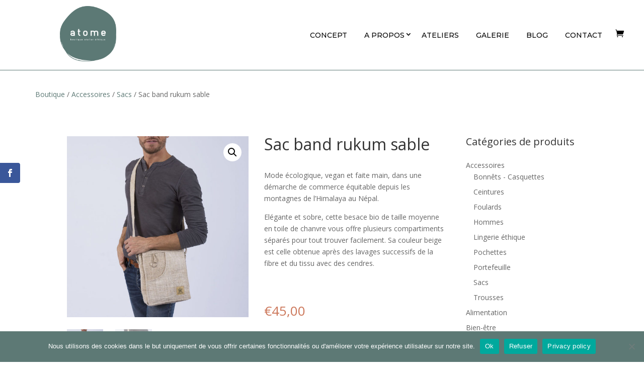

--- FILE ---
content_type: text/css
request_url: https://www.atomeboutique.be/wp-content/et-cache/9851/et-core-unified-cpt-tb-550-tb-7428-tb-7213-deferred-9851.min.css?ver=1747748547
body_size: 1782
content:
.et_pb_section_1_tb_body.et_pb_section{padding-top:30px}.et_pb_wc_images_0_tb_body{box-shadow:0px 0px 0px 0px rgba(0,0,0,0.3)}.et_pb_wc_related_products_0_tb_body ul.products li.product span.onsale,.et_pb_wc_upsells_0_tb_body ul.products li.product span.onsale,.et_pb_wc_images_0_tb_body ul.products li.product span.onsale{padding-top:6px!important;padding-right:18px!important;padding-bottom:6px!important;padding-left:18px!important;margin-top:0px!important;margin-right:0px!important;margin-bottom:0px!important;margin-left:0px!important}.et_pb_wc_meta_0_tb_body div.product_meta a{color:#5D7975!important}.et_pb_wc_meta_0_tb_body:not(.et_pb_wc_no_categories).et_pb_wc_meta_layout_inline .sku_wrapper:after,.et_pb_wc_meta_0_tb_body:not(.et_pb_wc_no_tags).et_pb_wc_meta_layout_inline .sku_wrapper:after,.et_pb_wc_meta_0_tb_body:not(.et_pb_wc_no_tags).et_pb_wc_meta_layout_inline .posted_in:after{content:" / "}.et_pb_wc_title_0_tb_body h1,.et_pb_wc_title_0_tb_body h2,.et_pb_wc_title_0_tb_body h3,.et_pb_wc_title_0_tb_body h4,.et_pb_wc_title_0_tb_body h5,.et_pb_wc_title_0_tb_body h6{font-size:32px}.et_pb_wc_description_0_tb_body,.et_pb_wc_price_0_tb_body,.et_pb_wc_title_0_tb_body{padding-bottom:20px!important}.et_pb_wc_price_0_tb_body .price,.et_pb_wc_related_products_0_tb_body .et_overlay:before,.et_pb_wc_related_products_0_tb_body .et_pb_extra_overlay:before,.et_pb_wc_upsells_0_tb_body .et_overlay:before{color:#CC775A!important}.et_pb_wc_add_to_cart_0_tb_body label,.et_pb_wc_add_to_cart_0_tb_body input:focus,.et_pb_wc_add_to_cart_0_tb_body .quantity input.qty:focus,.et_pb_wc_add_to_cart_0_tb_body input,.et_pb_wc_add_to_cart_0_tb_body select,.et_pb_wc_add_to_cart_0_tb_body .quantity input.qty,.et_pb_wc_add_to_cart_0_tb_body .input::placeholder{color:#000000!important}body #page-container .et_pb_section .et_pb_wc_add_to_cart_0_tb_body .button{color:#FFFFFF!important;border-width:0px!important;border-radius:3px;background-color:#CC775A!important}.et_pb_wc_add_to_cart_0_tb_body textarea:focus:-ms-input-placeholder{color:#000000!important}.et_pb_wc_add_to_cart_0_tb_body input:focus::-webkit-input-placeholder{color:#000000!important}.et_pb_wc_add_to_cart_0_tb_body textarea:focus::-webkit-input-placeholder{color:#000000!important}.et_pb_wc_add_to_cart_0_tb_body textarea:focus::-moz-placeholder{color:#000000!important}.et_pb_wc_add_to_cart_0_tb_body input:focus:-ms-input-placeholder{color:#000000!important}.et_pb_wc_add_to_cart_0_tb_body input:focus::-moz-placeholder{color:#000000!important}.et_pb_wc_add_to_cart_0_tb_body .input::-webkit-input-placeholder{color:#000000!important}.et_pb_wc_add_to_cart_0_tb_body .input::-moz-placeholder{color:#000000!important}.et_pb_wc_add_to_cart_0_tb_body .input::-ms-input-placeholder{color:#000000!important}.et_pb_wc_add_to_cart_0_tb_body .button{box-shadow:0px 2px 18px 0px rgba(0,0,0,0.3)!important}.et_pb_wc_tabs_0_tb_body.et_pb_tabs{border-width:0px}.et_pb_sidebar_0_tb_body.et_pb_widget_area h3:first-of-type,.et_pb_sidebar_0_tb_body.et_pb_widget_area h4:first-of-type,.et_pb_sidebar_0_tb_body.et_pb_widget_area h5:first-of-type,.et_pb_sidebar_0_tb_body.et_pb_widget_area h6:first-of-type,.et_pb_sidebar_0_tb_body.et_pb_widget_area h2:first-of-type,.et_pb_sidebar_0_tb_body.et_pb_widget_area h1:first-of-type,.et_pb_sidebar_0_tb_body.et_pb_widget_area .widget-title,.et_pb_sidebar_0_tb_body.et_pb_widget_area .widgettitle{font-size:20px}.et_pb_sidebar_0_tb_body.et_pb_widget_area{border-left-width:1px}.et_pb_sidebar_0_tb_body{padding-right:0px;padding-left:10px;margin-right:0px!important}.et_pb_row_3_tb_body,body #page-container .et-db #et-boc .et-l .et_pb_row_3_tb_body.et_pb_row,body.et_pb_pagebuilder_layout.single #page-container #et-boc .et-l .et_pb_row_3_tb_body.et_pb_row,body.et_pb_pagebuilder_layout.single.et_full_width_page #page-container .et_pb_row_3_tb_body.et_pb_row,.et_pb_row_2_tb_body,body #page-container .et-db #et-boc .et-l .et_pb_row_2_tb_body.et_pb_row,body.et_pb_pagebuilder_layout.single #page-container #et-boc .et-l .et_pb_row_2_tb_body.et_pb_row,body.et_pb_pagebuilder_layout.single.et_full_width_page #page-container .et_pb_row_2_tb_body.et_pb_row{width:89%;max-width:2560px}.et_pb_wc_upsells_0_tb_body ul.products li.product h3,.et_pb_wc_upsells_0_tb_body ul.products li.product h1,.et_pb_wc_upsells_0_tb_body ul.products li.product h2,.et_pb_wc_upsells_0_tb_body ul.products li.product h4,.et_pb_wc_upsells_0_tb_body ul.products li.product h5,.et_pb_wc_upsells_0_tb_body ul.products li.product h6,.et_pb_wc_related_products_0_tb_body ul.products li.product h3,.et_pb_wc_related_products_0_tb_body ul.products li.product h1,.et_pb_wc_related_products_0_tb_body ul.products li.product h2,.et_pb_wc_related_products_0_tb_body ul.products li.product h4,.et_pb_wc_related_products_0_tb_body ul.products li.product h5,.et_pb_wc_related_products_0_tb_body ul.products li.product h6{font-size:16px!important}.et_pb_wc_upsells_0_tb_body .et_shop_image,.et_pb_wc_related_products_0_tb_body .et_shop_image{box-shadow:0px 2px 18px 0px rgba(0,0,0,0.3)}.et_pb_wc_upsells_0_tb_body ul.products li.product .star-rating,.et_pb_wc_related_products_0_tb_body ul.products li.product .star-rating,.et_pb_wc_reviews_0_tb_body .star-rating{width:calc(5.4em + (0px * 4))}.et_pb_wc_related_products_0_tb_body .et_overlay,.et_pb_wc_related_products_0_tb_body .et_pb_extra_overlay{background-color:rgba(248,235,220,0.19)!important;border-color:rgba(248,235,220,0.19)!important}.et_pb_wc_upsells_0_tb_body .et_overlay{background-color:rgba(248,235,220,0.29)!important;border-color:rgba(248,235,220,0.29)!important}.et_pb_wc_reviews_0_tb_body .star-rating,.et_pb_wc_reviews_0_tb_body .comment-form-rating p.stars a{font-size:14px}.et_pb_section_1_tb_body>.et_pb_row,.et_pb_section_1_tb_body.et_section_specialty>.et_pb_row,.et_pb_section_1_tb_body{width:89%;max-width:2500px;margin-left:auto!important;margin-right:auto!important}.et_pb_row_inner_0_tb_body.et_pb_row_inner{margin-right:0px!important;margin-left:0px!important;margin-left:auto!important;margin-right:auto!important}@media only screen and (min-width:981px){.et_pb_row_inner_0_tb_body.et_pb_row_inner{width:100%;max-width:100%}}@media only screen and (max-width:980px){.et_pb_row_inner_0_tb_body.et_pb_row_inner{width:80%;max-width:80%}body #page-container .et_pb_section .et_pb_wc_add_to_cart_0_tb_body .button:after{display:inline-block;opacity:0}body #page-container .et_pb_section .et_pb_wc_add_to_cart_0_tb_body .button:hover:after{opacity:1}.et_pb_sidebar_0_tb_body.et_pb_widget_area{border-left-width:1px}}@media only screen and (max-width:767px){.et_pb_wc_title_0_tb_body h1,.et_pb_wc_title_0_tb_body h2,.et_pb_wc_title_0_tb_body h3,.et_pb_wc_title_0_tb_body h4,.et_pb_wc_title_0_tb_body h5,.et_pb_wc_title_0_tb_body h6{font-size:28px}.et_pb_wc_description_0_tb_body,.et_pb_wc_add_to_cart_0_tb_body label,.et_pb_text_0_tb_body,.et_pb_wc_tabs_0_tb_body.et_pb_tabs .et_pb_all_tabs .et_pb_tab,.et_pb_sidebar_0_tb_body.et_pb_widget_area,.et_pb_sidebar_0_tb_body.et_pb_widget_area li,.et_pb_sidebar_0_tb_body.et_pb_widget_area li:before,.et_pb_sidebar_0_tb_body.et_pb_widget_area a{font-size:12px}.et_pb_wc_price_0_tb_body .price{font-size:24px!important}.et_pb_wc_price_0_tb_body .price del,.et_pb_wc_price_0_tb_body .price ins{font-size:24px}body #page-container .et_pb_section .et_pb_wc_add_to_cart_0_tb_body .button:after{display:inline-block;opacity:0}body #page-container .et_pb_section .et_pb_wc_add_to_cart_0_tb_body .button:hover:after{opacity:1}.et_pb_text_0_tb_body h1{font-size:26px}.et_pb_sidebar_0_tb_body.et_pb_widget_area{border-left-width:1px}}@font-face{font-family:"Spartan";font-display:swap;src:url("https://www.atomeboutique.be/wp-content/uploads/et-fonts/Spartan-Regular.ttf") format("truetype")}.et_pb_section_0_tb_footer.et_pb_section{background-color:#5D7975!important}.et_pb_row_0_tb_footer.et_pb_row{margin-bottom:20px!important}.et_pb_row_0_tb_footer,body #page-container .et-db #et-boc .et-l .et_pb_row_0_tb_footer.et_pb_row,body.et_pb_pagebuilder_layout.single #page-container #et-boc .et-l .et_pb_row_0_tb_footer.et_pb_row,body.et_pb_pagebuilder_layout.single.et_full_width_page #page-container .et_pb_row_0_tb_footer.et_pb_row,.et_pb_row_1_tb_footer,body #page-container .et-db #et-boc .et-l .et_pb_row_1_tb_footer.et_pb_row,body.et_pb_pagebuilder_layout.single #page-container #et-boc .et-l .et_pb_row_1_tb_footer.et_pb_row,body.et_pb_pagebuilder_layout.single.et_full_width_page #page-container .et_pb_row_1_tb_footer.et_pb_row{width:89%;max-width:2560px}.et_pb_image_0_tb_footer .et_pb_image_wrap img,.et_pb_image_1_tb_footer .et_pb_image_wrap img,.et_pb_image_2_tb_footer .et_pb_image_wrap img{max-height:110px;width:auto}.et_pb_image_0_tb_footer{text-align:right;margin-right:0}.et_pb_image_1_tb_footer{text-align:center}.et_pb_image_2_tb_footer{text-align:left;margin-left:0}.et_pb_text_13_tb_footer h1,.et_pb_text_9_tb_footer h1,.et_pb_text_2_tb_footer h1,.et_pb_text_1_tb_footer h1,.et_pb_text_7_tb_footer h1,.et_pb_text_11_tb_footer h1,.et_pb_text_0_tb_footer h1,.et_pb_text_8_tb_footer h1,.et_pb_text_12_tb_footer h1,.et_pb_text_3_tb_footer h1,.et_pb_text_4_tb_footer h1,.et_pb_text_10_tb_footer h1,.et_pb_text_6_tb_footer h1,.et_pb_text_5_tb_footer h1{font-family:'Spartan',Helvetica,Arial,Lucida,sans-serif;font-size:31px;color:#FFFFFF!important}.et_pb_text_4_tb_footer,.et_pb_text_2_tb_footer,.et_pb_text_9_tb_footer,.et_pb_text_0_tb_footer{padding-bottom:0px!important;margin-bottom:0px!important}.et_pb_text_8_tb_footer.et_pb_text a,.et_pb_text_11_tb_footer.et_pb_text a,.et_pb_text_10_tb_footer.et_pb_text,.et_pb_text_10_tb_footer.et_pb_text a,.et_pb_text_11_tb_footer.et_pb_text,.et_pb_text_12_tb_footer.et_pb_text,.et_pb_text_12_tb_footer.et_pb_text a,.et_pb_text_13_tb_footer.et_pb_text,.et_pb_text_13_tb_footer.et_pb_text a,.et_pb_text_8_tb_footer.et_pb_text,.et_pb_text_6_tb_footer.et_pb_text,.et_pb_text_7_tb_footer.et_pb_text a,.et_pb_text_5_tb_footer.et_pb_text,.et_pb_text_14_tb_footer.et_pb_text a,.et_pb_text_1_tb_footer.et_pb_text,.et_pb_text_1_tb_footer.et_pb_text a,.et_pb_text_1_tb_footer.et_pb_text ul li,.et_pb_text_1_tb_footer.et_pb_text ol li>ul li,.et_pb_text_3_tb_footer.et_pb_text a,.et_pb_text_3_tb_footer.et_pb_text,.et_pb_text_7_tb_footer.et_pb_text,.et_pb_text_6_tb_footer.et_pb_text a,.et_pb_text_5_tb_footer.et_pb_text a{color:#FFFFFF!important}.et_pb_text_1_tb_footer{font-size:18px;padding-top:15px!important;margin-top:10px!important;width:200px}.et_pb_text_1_tb_footer a{font-family:'Montserrat',Helvetica,Arial,Lucida,sans-serif}.et_pb_text_1_tb_footer ul li{font-family:'Montserrat',Helvetica,Arial,Lucida,sans-serif;text-align:left}.et_pb_text_3_tb_footer{font-size:18px;padding-top:15px!important;margin-top:15px!important;width:350px}.et_pb_text_5_tb_footer,.et_pb_text_10_tb_footer{font-size:18px;padding-top:15px!important;margin-top:15px!important;margin-bottom:20px!important}.et_pb_text_7_tb_footer,.et_pb_text_11_tb_footer,.et_pb_text_6_tb_footer,.et_pb_text_12_tb_footer,.et_pb_text_8_tb_footer,.et_pb_text_13_tb_footer{font-size:18px;padding-bottom:0px!important;margin-bottom:20px!important}.et_pb_row_2_tb_footer.et_pb_row{padding-bottom:0px!important;margin-bottom:0px!important;padding-bottom:0px}.et_pb_text_14_tb_footer a{font-size:15px;text-align:center}.et_pb_section_0_tb_footer{width:100%;margin-left:auto!important;margin-right:auto!important}.et_pb_row_1_tb_footer.et_pb_row{margin-left:auto!important;margin-right:auto!important}@media only screen and (max-width:980px){.et_pb_image_0_tb_footer .et_pb_image_wrap img,.et_pb_image_1_tb_footer .et_pb_image_wrap img,.et_pb_image_2_tb_footer .et_pb_image_wrap img{max-height:110px;width:auto}.et_pb_image_0_tb_footer,.et_pb_image_2_tb_footer{text-align:center;margin-left:auto;margin-right:auto}.et_pb_text_0_tb_footer h1,.et_pb_text_2_tb_footer h1,.et_pb_text_4_tb_footer h1,.et_pb_text_9_tb_footer h1{font-size:29px}}@media only screen and (max-width:767px){.et_pb_image_0_tb_footer .et_pb_image_wrap img,.et_pb_image_1_tb_footer .et_pb_image_wrap img,.et_pb_image_2_tb_footer .et_pb_image_wrap img{max-height:70px;width:auto}.et_pb_text_0_tb_footer h1,.et_pb_text_2_tb_footer h1,.et_pb_text_4_tb_footer h1,.et_pb_text_9_tb_footer h1{font-size:26px}.et_pb_text_5_tb_footer a,.et_pb_text_6_tb_footer a,.et_pb_text_7_tb_footer a,.et_pb_text_8_tb_footer a,.et_pb_text_10_tb_footer a,.et_pb_text_11_tb_footer a,.et_pb_text_12_tb_footer a,.et_pb_text_13_tb_footer a{font-size:14px}}